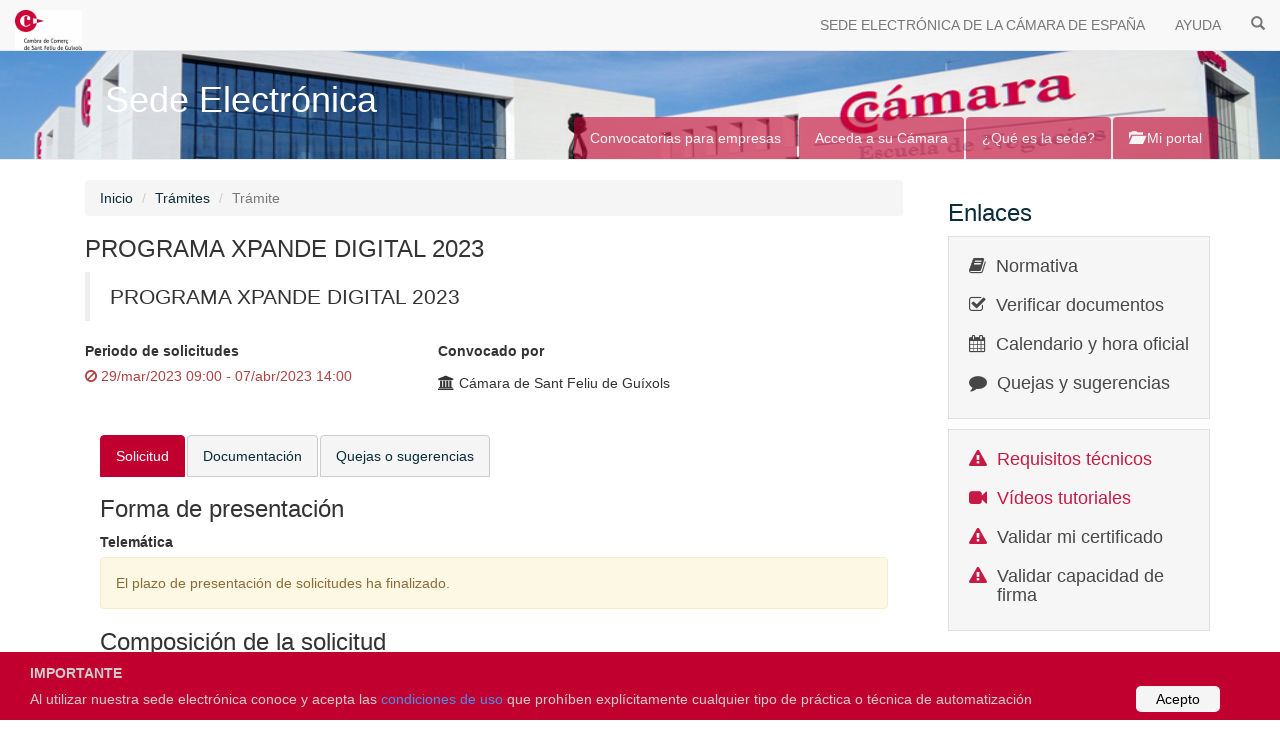

--- FILE ---
content_type: text/html;charset=utf-8
request_url: https://sede.camara.es/sede/santfeliu/tramites/TR0000004881
body_size: 29262
content:
<html><head><title>Sede Electrónica</title><meta name="description" content="Acceso a los trámites publicados por la Cámara de Comercio de España, los cuales se pueden solicitar de forma totalmente electóónica"><meta name="keywords" content="Sede Electrónica, Contratación y Licitación Electrónica de Pixelware"><meta http-equiv="X-UA-Compatible" content="IE=edge"><meta name="viewport" content="width=device-width, initial-scale=1"><link rel="stylesheet" href="/sede/webjars/bootstrap/css/bootstrap.min.css"><link rel="stylesheet" href="/sede/webjars/font-awesome/css/font-awesome.min.css"><link rel="stylesheet" href="/sede/webjars/animate.css/animate.css"><link rel="stylesheet" href="/sede/css/master.css"><script type="text/javascript" src="/sede/js/session.js"></script><script type="text/javascript" src="/sede/js/Time.js"></script><script type="text/javascript" src="/sede/webjars/jquery/jquery.min.js"></script><script type="text/javascript" src="/sede/webjars/bootstrap/js/bootstrap.min.js"></script><script type="text/javascript" src="/sede/js/plugins/identity/obj.identity.min.js"></script><script type="text/javascript" src="/sede/js/custom.js"></script><script type="text/javascript">
		/*<![CDATA[*/
			
			var timeUrl = "/sede/santfeliu/time";
			var timeOut;
			
			function updateTimerFromServer() {
				var date;
				$.ajax({
					url: timeUrl,
		  			type: "GET",
		  			success: function(data) {
		  				clearTimeout(timeOut);
		  				date = new Date(data);
		  				updateTimer(date);
		  				setTimeout(function () {updateTimerFromServer()}, 30000);
					}	
				})
			}
			
			function updateTimer(date) {
				var hr = MostrarHora24(date);
				$("#time").text(hr);
				date.setSeconds(date.getSeconds() + 1);
				timeOut = setTimeout(function(data) {updateTimer(data)}, 1000, date);
				
			}
						
			$(document).ready(function () {
				$(".layout-content").addClass("show");
				updateTimerFromServer();
				initMessages();
				$(".layout-link").on("click", function() {
					$(".layout-content").addClass("animated fadeOut");
					$(".layout-wait").removeClass("hide").addClass("animated fadeIn");
					$('html, body').animate({ scrollTop: 0 }, 'slow');	     			
				});
				
				// Avatar color
				$(".header-user-auth").css("background-color", avatar_color($(".header-user-auth").text()));
			});
			function layout_link_cancel() {
				$(".layout-wait").addClass("animated fadeOut");
				$(".layout-content").removeClass("fadeOut").addClass("animated fadeIn");
			}
			
		/*]]>*/
		</script><style type="text/css">
		/*Conditions Consent Begin*/
		#conditionsConsent {
			background-color: #C2002F;
			min-height: 26px;
			font-size: 14px;
			color: #ccc;
			line-height: 26px;
			padding: 8px 0 8px 30px;
			font-family: "Trebuchet MS",Helvetica,sans-serif;
			position: fixed;
			bottom: 0;
			left: 0;
			right: 0;
			display: none;
			z-index: 9999;
		}
		#conditionsConsent a {
			color: #4B8EE7;
			text-decoration: none;
		}
		#conditionsConsent a.conditionsConsentOK {
			background-color: #f5f5f5;
			color: #000;
			display: inline-block;
			border-radius: 5px;
			padding: 0 20px;
			cursor: pointer;
			float: right;
			margin: 0 60px 0 10px;
		}
		#conditionsConsent a.conditionsConsentOK:hover {
			background-color: #eeeeee;
		}
    </style><script type="text/javascript">
		$(document).ready(function() {
			if(sessionStorage.getItem('infoCondiciones') == 1){
			 	$("#conditionsConsent").hide();
			}else{
				setTimeout(function () {
					$("#conditionsConsent").fadeIn(200);
				}, 1000);
				$(".conditionsConsentOK").click(function() {
				 sessionStorage.setItem('infoCondiciones', 1);
			  		$("#conditionsConsent").fadeOut(200);
				});
			}

			// Click banner tab
			  $('#tabsBannerCamaras a').on('click', function(e){
				  	var actualTabId = $(e.target).parent().attr('id');
				  	sessionStorage.setItem('last_banner_tab', actualTabId);
				});
			
			// Click infoCamaras tab			
			$('#tabsInfoCamaras a').on('click', function(e){				
					sessionStorage.setItem('last_banner_tab', "banner-tab4");								  				
			});
			
			// Click privateCamaras tab			
			$('#tabsPrivateCamaras a').on('click', function(e){				
					sessionStorage.setItem('last_banner_tab', "banner-tab5");								  				
			});
						
			updateTabsBannerCamaras();		
		}); 
		
		//Functions
		function updateTabsBannerCamaras(){			
			var lastTabId = sessionStorage.getItem('last_banner_tab');
			if(lastTabId){
			  	var lastTabObject = $('#' + lastTabId);
			  	if(lastTabObject)
		  			lastTabObject.addClass('active');
			}
		}	
		
		function cleanTabsBannerCamaras(){
			sessionStorage.setItem('last_banner_tab', "");
			var element = $("#tabsBannerCamaras").find(".active");
			if(element)
				element.removeClass("active");
		}	
		
		function selectTabBannerCamaras(tabId){
			cleanTabsBannerCamaras();
			sessionStorage.setItem('last_banner_tab', tabId);
			updateTabsBannerCamaras();
		}
	</script><script>
		(function(w,d,s,l,i){w[l]=w[l]||[];w[l].push({'gtm.start':
		new Date().getTime(),event:'gtm.js'});var f=d.getElementsByTagName(s)[0],
		j=d.createElement(s),dl=l!='dataLayer'?'&l='+l:'';j.async=true;j.src=
		'https://www.googletagmanager.com/gtm.js?id='+i+dl;f.parentNode.insertBefore(j,f);
		})(window,document,'script','dataLayer','GTM-5JFVRHR');
	</script><script type="text/javascript" src="/sede/js/plugins/jquery.livesearch.js"></script><script type="text/javascript" src="/sede/js/preguntas.js"></script><script type="text/javascript">
	jQuery(document).ready(function($) {
		$(".layout-navigation .list-group-item.active").removeClass("active");
		$(".layout-navigation #navTramites").addClass("active");

		$("#searchQuery").liveUpdate('#gridSubtramites', '.panel');
		$(".accordion-titulo").click(function(evento) {
			evento.preventDefault();
			var contenido = $(this).next(".accordion-content");
			if (contenido.css("display") == "none") { //open
				contenido.slideDown(250);
				$(this).addClass("open");
			} else { //close
				contenido.slideUp(250);
				$(this).removeClass("open");
			}
		});
	});
	
	$(document).ready(function() {
		$("#formNuevaPregunta").addClass("animated fadeIn");
		$("#sendPregunta").click(function(evento) {
			$("#formNuevaPregunta").addClass("animated fadeOut");
			$(".layout-wait").removeClass("hide").addClass("animated fadeIn");
		});
	});
</script></head><body>
	<header class="layout-header" role="banner">
		<nav class="navbar navbar-default navbar-fixed-top">
			<div class="headerTime" style="display:none;">
			   	<div id="select-language">
			    </div>
			    	<a data-locale="es" href="#">Español</a>|<a data-locale="gl" href="#">Galego</a>
				<span id="time"></span> 		
			</div>
		    
		    <div class="navbar-header container-fluid">
		      <a class="navbar-brand layout-link" href="/sede/santfeliu/" onclick="cleanTabsBannerCamaras();">
		         
		         <img alt="Brand" src="/sede/santfeliu/organismos/71/Logotipo">
		      </a>
		      <button type="button" class="navbar-toggle collapsed" data-toggle="collapse" data-target="#bs-main-navbar-collapse">
		        <span class="sr-only">Toggle navigation</span>
		        <span class="icon-bar"></span>
		        <span class="icon-bar"></span>
		        <span class="icon-bar"></span>
		      </button>
		    </div>
		    		     
		    
		    <div class="collapse navbar-collapse blanco" id="bs-main-navbar-collapse">
			  <ul class="nav navbar-nav navbar-right" onclick="cleanTabsBannerCamaras();">
		        <li><a href="/sede/santfeliu/?site-out=true" title="SEDE ELECTRÓNICA DE LA CÁMARA DE ESPAÑA">SEDE ELECTRÓNICA DE LA CÁMARA DE ESPAÑA</a></li>
		        
			    
				<li><a href="/sede/santfeliu/html/preguntas-frecuentes-sede" title="AYUDA" class="layout-link">AYUDA</a></li>		
				<li><a href="/sede/santfeliu/tramites/" title="BUSCADOR" class="layout-link"><span class="glyphicon glyphicon-search"></span></a></li>				
			    
		      </ul>
		    </div>
		<!-- /.navbar-collapse --></nav>
		<div class="layout-wait media hide">
			<div class="media-left media-middle">
				<i class="fa fa-2x fa-spinner fa-spin"></i>
			</div>
			<div class="media-body">
				<h4>Cargando</h4>
				<p>Por favor, espere.</p>
			</div>
		</div>
	</header>
	<section class="layout-banner inner">
		<div class="page-header" style="background-image: url(/sede/site/71/organismos/71/Banner)">
			<div class="container" style="position:relative;">
				<h1>Sede Electrónica</h1>
				<p class="hidden-sm"></p>
				<ul class="nav nav-tabs navbar-right" id="tabsBannerCamaras">
					<li role="presentation" id="banner-tab1"><a href="/sede/santfeliu/tramites/vista?categoria1=1" class="layout-link">Convocatorias para empresas</a></li>
					
				 	<li role="presentation" id="banner-tab3"><a href="/sede/santfeliu/organismos" class="layout-banner-entidades layout-link">Acceda a su Cámara</a></li>
					<li role="presentation" id="banner-tab4"><a href="/sede/santfeliu/html/titularidad" class="layout-link">¿Qué es la sede?</a></li>
					<li role="presentation" id="banner-tab5"><a href="/sede/santfeliu/solicitante" class="layout-link"><i class="glyphicon glyphicon-folder-open"></i> Mi portal</a></li>
				</ul>
			</div>
		</div>
	</section>

	<div class="container">
		<div class="row">
			
			<div class="layout-content col-sm-9">
				<div class="container-fluid">
					<ol class="breadcrumb">
						<li><a href="/sede/santfeliu/">Inicio</a></li>
						<li><a href="/sede/santfeliu/tramites">Trámites</a></li>
						<li class="active">Trámite</li>
					</ol>
					<div class="contentPanel">
						<div>
		
		
		<h3>PROGRAMA XPANDE DIGITAL 2023</h3>
		<blockquote class="lead">PROGRAMA XPANDE DIGITAL 2023</blockquote>
		<div class="row">
		
			
			
			
			<div class="col-md-5">
		
			<label class="control-label">Periodo de solicitudes</label>
				<div><i class="fa fa-ban text-danger"></i> 
					<span class="text-danger">29/mar/2023 09:00 - 07/abr/2023 14:00</span>
				</div>
			
		
	</div>
			<div class="col-md-4 form-group">
				<label class="control-label">Convocado por</label>
				<div class="form-control-static">
					<i class="fa fa-university"></i> <span>Cámara de Sant Feliu de Guíxols</span>
				</div>
			</div>
		</div>
		<div class="row">
			<table class="table table-striped">
				<tbody>
					
				</tbody>
			</table>
		</div>
	</div>
						<div class="col-sm-12">
							<div class="tabbable">
								<ul class="nav nav-tabs">
									<li class="active"><a href="#divSolicitud" data-toggle="tab">Solicitud</a></li>
									<li><a href="#divDocumentacion" data-toggle="tab">Documentación</a></li>
									
									<li><a href="#divPreguntasFrecuentes" data-toggle="tab">Quejas o sugerencias</a></li>
								</ul>
								<div class="tab-content">
									<div id="divSolicitud" class="tab-pane fade in active top-buffer">
										<div>
											<h3>Forma de presentación</h3>
											<label>Telemática</label>
											
											
											<div class="alert alert-warning">
												<span>El plazo de presentación de solicitudes ha finalizado.</span>
											</div>
											
										</div>
										<div>
											<h3>Composición de la solicitud</h3>
											<div>
												<label>Información</label>
												<ul class="list-group">
													<li class="list-group-item">
														<span>001GNR1 - Documentación acreditativa del solicitante</span>
														<ul>
															<li>
																<span class="text-info">Declaración responsable del cumplimiento de las condiciones de participación y de ayuda (según Anexo)</span>
															</li>
															<li>
																<span class="text-info">DNI del solicitante (en caso de persona física) o DNI del firmante de la solicitud con poderes suficientes (en caso de persona jurídica)</span>
															</li>
															<li>
																<span class="text-info">Poder de representación de la persona que firma la solicitud (la persona firmante deberá tener la condición de representante legal de la empresa, este documento es obligatorio en caso de Persona Jurídica)</span>
															</li>
															<li>
																<span class="text-info">Acta de titularidad real de la empresa, en su defecto, escritura de la sociedad en la que se pueda acreditar el titular real de la misma (obligatorio en caso de persona jurídica)</span>
															</li>
															<li>
																<span class="text-info">Tarjeta de Identificación Fiscal de la empresa (este documento es obligatorio en caso de Persona Jurídica)</span>
															</li>
															<li>
																<span class="text-info">Certificado de la Agencia Estatal de la Administración Tributaria de estar al día en sus obligaciones (haciendo mención a la Ley de subvenciones)</span>
															</li>
															<li>
																<span class="text-info">Certificado de la Seguridad Social de estar al día en sus obligaciones (haciendo mención a la Ley de subvenciones)</span>
															</li>
														</ul>
													</li>
													<li class="list-group-item">
														<span>002GNRL - Datos de actividad de la empresa</span>
														<ul>
															<li>
																<span class="text-info">Domicilio beneficiario del programa en caso de ser diferente del domicilio social (indique vía, nº, municipio y CP)</span>
															</li>
															<li>
																<span class="text-info">Nombre comercial</span>
															</li>
															<li>
																<span class="text-info">Página Web (si existe)</span>
															</li>
															<li>
																<span class="text-info">Año de inicio de actividad</span>
															</li>
															<li>
																<span class="text-info">Epígrafe de IAE (actividad principal)</span>
															</li>
															<li>
																<span class="text-info">Otros epígrafes (en su caso)</span>
															</li>
															<li>
																<span class="text-info">Sector de actividad</span>
															</li>
															<li>
																<span class="text-info">Especificar en caso de Otros en sector de actividad</span>
															</li>
														</ul>
													</li>
													<li class="list-group-item">
														<span>003XPND - Condiciones de participación en el programa</span>
														<ul>
															<li>
																<span class="text-info">¿Ha participado anteriormente en el Programa XPANDE DIGITAL? (En caso afirmativo, no podrá participar en la presente convocatoria)</span>
															</li>
															<li>
																<span class="text-info">Adjunte documento acreditativo de facturación superior a 50.000 euros anuales (Declaración anual de IVA del último año finalizado o declaraciones de IVA del año en curso que sumen al menos 50.000 € de 
facturación, o cualquier otro documento oficial, del último año disponible, en el que pueda comprobarse el cumplimiento de la facturación requerida)</span>
															</li>
															<li>
																<span class="text-info">Indicar producto o servicio propio seleccionado por la empresa para el desarrollo del Programa</span>
															</li>
															<li>
																<span class="text-info">Es obligatorio disponer de página web operativa propia, que recoja de forma clara la oferta de productos/servicios que pretende internacionalizar.  Indique su URL</span>
															</li>
															<li>
																<span class="text-info">Indicar país exterior objetivo para posicionar dicho producto o servicios (Consultar en el Anexo la relación de países no incluidos por su complejidad técnica)</span>
															</li>
														</ul>
													</li>
													<li class="list-group-item">
														<span>004GNR1 - Otras condiciones y autorizaciones</span>
														<ul>
															<li>
																<span class="text-info">¿Conoce y está dispuesto el solicitante a cumplir las condiciones del Programa que se recogen en la convocatoria de ayudas publicada y en sus anexos?</span>
															</li>
															<li>
																<span class="text-info">La empresa autoriza a la Cámara de Comercio y a la Cámara de Comercio de España para que verifiquen la autenticidad de la información suministrada</span>
															</li>
															<li>
																<span class="text-info">De acuerdo con lo dispuesto en los artículos 95.1 k) de la Ley 58/2003, General Tributaria y 2.4 de la Orden del Ministerio de Economía y Hacienda del 18 de noviembre de 1999, la persona abajo firmante autoriza expresamente a
la Cámara de Comercio de España a verificar de manera telemática que [el interesado] se encuentra al corriente de sus obligaciones tributarias y de seguridad social, a efectos de lo dispuesto en la Ley 38/2003, General de
Subvenciones</span>
															</li>
															<li>
																<span class="text-info">La citada autorización se otorga, exclusivamente, a los efectos del reconocimiento, seguimiento y control de los requisitos establecidos en el programa objeto de la presente solicitud. La autorización concedida por el abajo
firmante puede ser revocada, en cualquier momento, mediante escrito dirigido a la Cámara de España</span>
															</li>
														</ul>
													</li>
												</ul>
											</div>
										</div>
										
									</div>

									<div id="divDocumentacion" class="tab-pane fade top-buffer">
										<h3>
											<span>Documentación</span>
										</h3>
										<div>
											<a class="btn btn-default btn" role="button" href="/sede/santfeliu/tramites/TR0000004881/documento/002300063018">
												<i class="glyphicon glyphicon-file"></i> <span>2023_Anexo III. Convenio DECA empresa Xpande Digital.docx</span>
											</a>
										</div>
										<div>
											<a class="btn btn-default btn" role="button" href="/sede/santfeliu/tramites/TR0000004881/documento/002300063012">
												<i class="glyphicon glyphicon-file"></i> <span>2023_Anexo II. Declaraciones responsables XpandeDigital.docx</span>
											</a>
										</div>
										<div>
											<a class="btn btn-default btn" role="button" href="/sede/santfeliu/tramites/TR0000004881/documento/002300063015">
												<i class="glyphicon glyphicon-file"></i> <span>2023_Anexo IV. Tipología gastos elegibles y justificación.pdf</span>
											</a>
										</div>
										<div>
											<a class="btn btn-default btn" role="button" href="/sede/santfeliu/tramites/TR0000004881/documento/002300063009">
												<i class="glyphicon glyphicon-file"></i> <span>2023  Modelo Convocatoria Xpande Digital - ORDINARIA.pdf</span>
											</a>
										</div>
										<div>
											<a class="btn btn-default btn" role="button" href="/sede/santfeliu/tramites/TR0000004881/documento/002300063011">
												<i class="glyphicon glyphicon-file"></i> <span>2023_Anexo I. Descripción Xpande Digital.pdf</span>
											</a>
										</div>
										
										
									<!-- <div th:each="documento : ${tramite.documentos}">
											<i class="glyphicon glyphicon-file"></i><span
												th:text="${documento.nombre}"></span>
										</div> --></div>
									
									<script>
									//Una vez que está cargado el documento, buscamos dento del contenido del div cuyo id es #gridTramites, 
									//Si tiene el div cuya clase es .media tramite, si no la tiene, es que no se han cargado convocatorias,
									//Por lo tanto se oculta la pestaña.
									 $(document).ready(function(){
										if(!!($("#gridTramites").html()) && $("#gridTramites").html().match(".media tramite") == null){
											$('a[href$="#divConvocatorias"]').parent().remove();
										}
									 });
									</script> 
									
									
									
									
									<div id="divPreguntasFrecuentes" class="tab-pane fade top-buffer">
										
										<div class="alert alert-warning media">
											<div class="media-left">
												<span><i class="fa fa-info-circle fa-lg"></i></span>
											</div>
											<div class="media-body">
												<span>Para poder formular quejas o sugerencias debe estar previamente registrado, o bien manifestar el interés mediante la inscripción de una solicitud</span>
											</div>					
										</div>
										
										
										
										
										
										
										
									<!-- PREGUNTAS Solicitante--><!-- / PREGUNTAS publicas de solicitudes asociadas al tramite --><!-- Preguntas Frecuentes --><!-- /Preguntas Frecuentes --></div>
									
								<!-- /Preguntas--></div>
							</div>
						</div>

						
					</div>
				</div>
				
			<!--  /.container-fluid --></div>
			
			
			<div class="layout-navigation col-sm-3">
		
		
		
		<h3 class="navigation-title">Enlaces</h3>
		<div class="navigation-sections">
			<div class="media">
				<div class="media-left"><i class="fa fa-book"></i></div>
				<div class="media-body"><h4 class="media-heading"><a href="/sede/santfeliu/html/legislacion-sede" class="layout-link">Normativa</a></h4></div>
			</div>
			
			<div class="media">
				<div class="media-left"><i class="fa fa-check-square-o"></i></div>
				<div class="media-body"><h4 class="media-heading"><a href="/sede/santfeliu/csv" class="layout-link">Verificar documentos</a></h4></div>
			</div>
			<div class="media">
				<div class="media-left"><i class="fa fa-calendar"></i></div>
				<div class="media-body"><h4 class="media-heading"><a href="/sede/santfeliu/html/calendario" class="layout-link">Calendario y hora oficial</a></h4></div>
			</div>
			<div class="media">
				<div class="media-left"><i class="fa fa-comment"></i></div>
				<div class="media-body"><h4 class="media-heading"><a href="/sede/santfeliu/html/quejas-sugerencias" class="layout-link">Quejas y sugerencias</a></h4></div>
			</div>
		</div>
		<div class="navigation-sections">
			<div class="media">
				<div class="media-left" style="color:#C2002F"><i class="fa fa-exclamation-triangle"></i></div>
				<div class="media-body"><h4 class="media-heading"><a href="/sede/santfeliu/html/requisitos-tecnicos" class="layout-link" style="color:#C2002F">Requisitos técnicos</a></h4></div>
			</div>
            <div class="media">
                <div class="media-left" style="color:#C2002F"><i class="fa  fa-video-camera"></i></div>
                <div class="media-body"><h4 class="media-heading"><a href="/sede/estaticos/ayuda.htm" target="_blank" style="color:#C2002F">Vídeos tutoriales</a></h4></div>
            </div>
			<div class="media">
				<div class="media-left" style="color:#C2002F"><i class="fa fa-exclamation-triangle"></i></div>
				<div class="media-body"><h4 class="media-heading"><a href="/sede/santfeliu/validar/certificado" class="layout-link">Validar mi certificado</a></h4></div>
			</div>
			<div class="media">
				<div class="media-left" style="color:#C2002F"><i class="fa fa-exclamation-triangle"></i></div>
				<div class="media-body"><h4 class="media-heading"><a href="/sede/santfeliu/validar/firma" class="layout-link">Validar capacidad de firma</a></h4></div>
			</div>
		</div>
		<h3 class="navigation-title">Avisos</h3>
		<div>
			<div class="navigation-sections avisos">
				<div class="media">
						<div class="media-left calendar-date">
								<div class="day color-red">26</div>
								<div class="month">nov</div>
							
						</div>

					<div class="media-body">
						<h5 class="media-center">
							<a href="/sede/santfeliu/tramites/TR0000003113" class="layout-link"><span class="texto-rojo">Fecha sorteo ante notario convocatoria extraordinaria TICCámaras 2020</span></a>
							
						</h5>
					</div>
				</div>
				<div class="media">
						<div class="media-left calendar-date">
								<div class="day color-red">26</div>
								<div class="month">nov</div>
							
						</div>

					<div class="media-body">
						<h5 class="media-center">
							<a href="/sede/santfeliu/tramites/TR0000003112" class="layout-link"><span class="texto-rojo">Fecha sorteo ante notario convocatoria extraordinaria XPANDE DIGITAL 2020</span></a>
							
						</h5>
					</div>
				</div>
				<div class="media">
						<div class="media-left calendar-date">
								<div class="day color-red">25</div>
								<div class="month">nov</div>
							
						</div>

					<div class="media-body">
						<h5 class="media-center">
							<a href="/sede/santfeliu/tramites/TR0000003112" class="layout-link"><span class="texto-rojo">Publicación listado definitivo admitidos y no admitidos a sorteo convocatoria extraordinaria Programa XPANDE DIGITAL 2020</span></a>
							
						</h5>
					</div>
				</div>
				<div class="media">
						<div class="media-left calendar-date">
								<div class="day color-red">25</div>
								<div class="month">nov</div>
							
						</div>

					<div class="media-body">
						<h5 class="media-center">
							<a href="/sede/santfeliu/tramites/TR0000003113" class="layout-link"><span class="texto-rojo">Publicación listado definitivo admitidos y no admitidos a sorteo</span></a>
							
						</h5>
					</div>
				</div>
				<div class="media">
						<div class="media-left calendar-date">
								<div class="day color-red">17</div>
								<div class="month">nov</div>
							
						</div>

					<div class="media-body">
						<h5 class="media-center">
							<a href="/sede/santfeliu/tramites/TR0000003112" class="layout-link"><span class="texto-rojo">Publicación listado provisional admitidos y no admitidos a sorteo convocatoria extraordinaria Programa XPANDE DIGITAL 2020</span></a>
							
						</h5>
					</div>
				</div>
			</div>
		</div>
		
	</div>
			
							
			
		<!-- Modal --><!-- /Modal --></div>
		
	<!-- / row --></div>
	
	<div class="layout-footer">

		<div class="container">

			<div class="row rojo">
				
				<div class="col-md-6">
					<div class="row" style="padding-left: 10px">
						<div class="headline"><h5>Sitios de la Cámara</h5></div>
						<div id="" class="col-md-6">
							<ul class="list-unstyled link-list texto-blanco">
								<li><a title="Cámara de Comercio de España" href="http://www.camara.es" target="_blank">Cámara de Comercio de España</a></li>
								<li>-</li>
								<li><a title="Programas de Garantía Juvenil" href=" http://empleoygarantiajuvenil.camara.es" target="_blank">Programas de Garantía Juvenil</a></li>
								<li><a title="Emprendedoras" href="https://www.camara.es/creacion-de-empresas/emprendedoras" target="_blank">Emprendedoras</a></li>
							</ul>
						</div>
						<div id="" class="col-md-6">
							<ul class="list-unstyled link-list texto-blanco">
								<li><a title="Pyme Innova" href="https://pymeinnova.camara.es/" target="_blank">Pyme Innova</a></li>
								<li><a title="Xpande" href=" http://www.camara.es/comercio-exterior/plan-de-expansion-internacional-para-pymes" target="_blank">Xpande</a></li>
								<li><a title="Pyme Digital" href=" http://www.camara.es/innovacion-y-competitividad/ticcamaras" target="_blank">Pyme Digital</a></li>
								<li><a title="Plan de Apoyo al Comercio Minorista" href=" http://apoyoalcomercio.camara.es" target="_blank">Plan de Apoyo al Comercio Minorista</a></li>
							</ul>
						</div>
					</div>
				</div>
				                    
		
				
				<div class="col-md-3 map-img">
					<div class="headline"><h5>Contacto</h5></div>                         
					<span>Contacta con nosotros en nuestras oficinas:</span>
					<address class="md-margin-bottom-40">
						
						<a>Passeig del Mar, 40, 17220, Sant Feliu de Guíxols</a>
								
					</address>
				</div>
				
				<div class="col-md-3 map-img">
					<br>
					<br>					
					<span>Por teléfono: </span>
					<span>972 32 08 84 / 972 32 09 47</span>
					<br>
					<span>Por e-mail: </span>
					<span>secretaria@cambrastfeliu.com</span>	
				</div>
			</div>
								
			

				
				
			
			<div class="row" style="padding-top: 10px">
				<div class="">
							<img src="/sede/images/logo-ue.png" class="img-responsive" style="margin-left: auto;margin-right: auto" alt="Financiado por la Unión Europea. Gobierno de España. Fondos Europeos. Plan de Recuperación, Transformación y Resiliencia.">
				</div>
			</div>
			
			<div class="row" style="padding-top: 10px">
				<div class="col-md-6">                     			          
					<ol class="breadcrumb blanco texto-negro" style="background-color:#FFFFFF">
						<li><span>© 2026 <span>Cámara de Sant Feliu de Guíxols</span></span></li>
					</ol>
				</div>
			</div>
			
			<div class="row" style="padding-top: 10px; padding-bottom: 20px">
			</div>

	    </div> 
		<div id="conditionsConsent">
			<span><b>IMPORTANTE</b><br>Al utilizar nuestra sede electrónica conoce y acepta las <a href="/sede/html/titularidad" target="_blank">condiciones de uso</a> que prohíben explícitamente cualquier tipo de práctica o técnica de automatización</span>
			<a class="conditionsConsentOK">Acepto</a>
		</div>
	</div>
</body></html>

--- FILE ---
content_type: text/javascript;charset=UTF-8
request_url: https://sede.camara.es/sede/js/plugins/identity/obj.identity.min.js
body_size: 2161
content:
/*BY JORGE BARDERAS - https://github.com/JorgeBarderas/Identity V.1.1 */
var colors="#1B325F #9CC4E4 #3A89C9 #F26C4F #FC284F #FF824A #FEA887 #D1313D #E5625C #F9BF76 #8EB2C5 #615375 #99B898 #FECEA8 #FF847C #E84A5F #2A363B #BED6C7 #ADC0B4 #8A7E66 #A79B83 #BBB2A1 #E6A06F #9E9C71 #5E8271 #33454E #242739 #73185E #36BBA6 #0C0D02 #8B911A #556270 #4ECDC4 #C7F464 #FF6B6B #C44D58 #8D7966 #A8A39D #D8C8B8 #DBD9B7 #C1C9C8 #A5B5AB #949A8E #615566 #AADEAD #BBDEAD #CCDEAD #DDDEAD #EEDEAD #641F5E #676077 #65AC92 #C2C092 #EDD48E #8C2318 #5E8C6A #88A65E #BFB35A #F2C45A #4F364C #5E405F #6B6B6B #8F9E6F #B1CF72 #67917A #170409 #B8AF03 #CCBF82 #E33258 #F87E7B #1E6075 #1C264A #2DA89C #C91842 #98173D #D28574 #703D6F #706482 #F1396D #7D2948 #3B0032 #4B000F".split(" "),
range=colors.length;
function avatar(b,c,d){b=b.trim();var e=avatar_text(b);b=avatar_color(b);var a=document.createElement("div");a.appendChild(document.createTextNode(e));void 0===d&&(d=100);a.style.borderRadius=d+"px";a.style.backgroundColor=b;a.style.color="white";a.style.textAlign="center";a.style.margin="2px";switch(c){case "xx-small":a.style.width=a.style.height=a.style.lineHeight="5px";a.style.fontSize="0px";break;case "x-small":a.style.width=a.style.height=a.style.lineHeight="15px";a.style.fontSize="0px";break;
case "small":a.style.width=a.style.height=a.style.lineHeight="30px";a.style.fontSize="10px";break;case "medium":a.style.width=a.style.height=a.style.lineHeight="50px";a.style.fontSize="16px";break;case "large":a.style.width=a.style.height=a.style.lineHeight="70px";a.style.fontSize="20px";break;case "x-large":a.style.width=a.style.height=a.style.lineHeight="90px";a.style.fontSize="30px";break;case "xx-large":a.style.width=a.style.height=a.style.lineHeight="120px",a.style.fontSize="40px"}return a}
function avatar_color(b){b=b.trim();var c=0,d="";for(j=0;j<b.length;j++)c+=b.charCodeAt(j);d=c%range;return colors[d]}function avatar_text(b){b=b.trim();b=b.split(" ");var c="";for(i=0;i<b.length&&3>i;i++)c+=b[i][0];return c};

--- FILE ---
content_type: text/plain;charset=utf-8
request_url: https://sede.camara.es/sede/santfeliu/time
body_size: 178
content:
2026-01-31T20:02:16.835